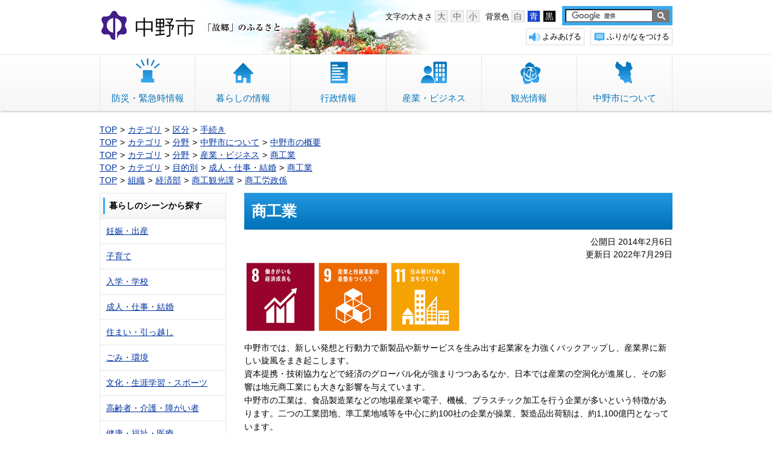

--- FILE ---
content_type: text/html
request_url: https://www.city.nakano.nagano.jp/docs/2014011500686/
body_size: 5822
content:
<!DOCTYPE html>
<html lang="ja" prefix="og: http://ogp.me/ns#">
<head>
  <meta charset="UTF-8" />
  <meta http-equiv="X-UA-Compatible" content="IE=edge" />
  <title>商工業 | 長野県中野市</title>
  <script src="/_common/js/jquery.min.js"></script>
<script src="/_common/js/jquery_ujs.js"></script>
<meta name="viewport" content="width=device-width, initial-scale=1.0" />
<meta name="google-translate-customization" content="6691a9e524e8ef1e-ba07586d57c68350-ga8976146e81ca9d3-19">
<link rel="stylesheet" href="/_themes/base/layouts/col-2.css" />
<link rel="stylesheet" href="/_themes/doc/style.css" />
<link rel="alternate stylesheet" href="/_themes/base/colors/white.css" title="white" />
<link rel="alternate stylesheet" href="/_themes/base/colors/blue.css" title="blue" />
<link rel="alternate stylesheet" href="/_themes/base/colors/black.css" title="black" />
<link rel="stylesheet" href="/_themes/base/print/printlayout.css" media="print" />
<script src="/_themes/js/heightLine.js"></script>
<script src="/_themes/js/common.js"></script>
<script src="/_themes/js/ios-orientationchange-fix.js"></script>
<script type="text/javascript" src="/_themes/js/transport.js"></script>

<!--[if lt IE 9]>
<script src="/_themes/js/selectivizr.js"></script>
<![endif]-->
<!--[if lt IE 7]>
<script src="/_themes/js/DD_belatedPNG_min.js"></script>
<script>DD_belatedPNG.fix('.png');</script>
<![endif]-->

<script src="/_common/js/nga.js"></script>
<!--********** web icon **********-->
<link href="https://maxcdn.bootstrapcdn.com/font-awesome/4.7.0/css/font-awesome.min.css" rel="stylesheet">
    <meta property="og:title" content="商工業" /><meta property="og:description" content="  中野市では、新しい発想と行動力で新製品や新サービスを生み出す起業家を力強くバックアップし、産業界に新しい旋風をまき起こします。 資本提携・技術協力などで経済のグローバル化が強まりつつあるなか、日本では産業の空洞化が進展し、そ..." />
<script src="/_common/packs/vendor-e8bd766436ece4358662.js"></script>
<script src="/_common/packs/common-b21b69c0581f376f910c.js"></script>
<script src="/_common/packs/public-ba50c88802c1224d169e.js"></script>

  <link rel="canonical" href="https://www.city.nakano.nagano.jp/docs/2014011500686/">

</head>
<body id="page-docs-2014011500686-index" class="dir-docs-2014011500686">
  <!-- Google Tag Manager (noscript) -->
<noscript><iframe src="https://www.googletagmanager.com/ns.html?id=GTM-PPS5GCQ"
height="0" width="0" style="display:none;visibility:hidden"></iframe></noscript>
<!-- End Google Tag Manager (noscript) -->

<div id="container">
<header id="pageHeader">
<div id="pageHeaderContainer">
<div id="pageHeaderBody">
<div id="commonHeader" class="piece">
<div class="pieceContainer">
<div class="pieceBody clearfix">

<p id="nocssread"><a href="#main">本文へ移動</a></p>

<script src="/_common/js/jquery.cookie.js"></script>
<script src="/_common/js/navigation.js"></script>
<script>
$(function(){
  Navigation.initialize({
    theme : { '#themeBlack' : 'black', '#themeBlue': 'blue', '#themeWhite' : 'white' },
    fontSize: { '#fontSmall' : 'small', '#fontMiddle': 'middle', '#fontLarge' : 'large' },
    notice : '#HeaderBody',
    ruby : '#navigationRuby',
    talk : '#navigationTalk',
    player : '#navigationTalkPlayer'
  });
  $('a.rubyOn').text('ふりがなをはずす');
  $('#navigationTalk').on('click',function(e){
    e.preventDefault();
    if($(this).hasClass("active")){
      $(this).text('よみあげる');
    } else {
      $(this).text('よみあげ中');
    }
    $(this).toggleClass('active');
  });
});
</script>

<h1><a href="/">中野市 「故郷」のふるさと</a></h1>

<div class="menu">
<div class="upperMenu">
<span id="smartBt"><img width="306" height="69" alt="検索" src="/_themes/piece/images/ic-kensaku.png" class="png" /></span>
<ul>
<li class="sarch"><script>
(function() {
var cx = '006950895678927058978:kvllptneph8';
var gcse = document.createElement('script'); gcse.type = 'text/javascript'; gcse.async = true;
gcse.src = (document.location.protocol == 'https:' ? 'https:' : 'http:') +
'//www.google.com/cse/cse.js?cx=' + cx;
var s = document.getElementsByTagName('script')[0]; s.parentNode.insertBefore(gcse, s);
})();
</script>

<form id="cse-search-box" action="//www.city.nakano.nagano.jp/search.html"><input type="hidden" name="cx" value="006950895678927058978:kvllptneph8" /><input type="hidden" name="ie" value="UTF-8" /><input type="text" name="q"  class="kensakumado" autocomplete="off" /><input type="image" name="sa" src="/_themes/piece/images/bt-search.png" alt="検索" class="kensaku" />
</form>
<script type="text/javascript" src="https://www.google.co.jp/coop/cse/brand?form=cse-search-box&amp;lang=ja"></script></li>
<li class="color">背景色
<span class="themeColor">
<a href="#themeWhite" id="themeWhite" title="背景色を白にする" class="white">白</a>
<a href="#themeBlue" id="themeBlue" title="背景色を青にする" class="blue">青</a>
<a href="#themeBlack" id="themeBlack" title="背景色を黒にする" class="black">黒</a>
</span>
</li>
<li class="font">文字の大きさ
<span class="fontSize">
<a href="#fontLarge" id="fontLarge" title="文字のサイズを大きくする">大</a>
<a href="#fontMiddle" id="fontMiddle" title="標準の文字サイズに戻す">中</a>
<a href="#fontSmall" id="fontSmall" title="文字のサイズを小さくする">小</a>
</span>
</li>
</ul>
</div>

<div class="lowerMenu clearfix">
<ul>
<li><div id="google_translate_element"></div><script type="text/javascript">
function googleTranslateElementInit() {
  new google.translate.TranslateElement({pageLanguage: 'ja', includedLanguages: 'en,ko,zh-CN,zh-TW,pt', layout: google.translate.TranslateElement.InlineLayout.SIMPLE}, 'google_translate_element');
}
</script><script type="text/javascript" src="//translate.google.com/translate_a/element.js?cb=googleTranslateElementInit"></script></li>
<li class="furigana"><a href="#navigationRuby" id="navigationRuby">ふりがなをつける</a></li>
<li class="yomiage"><a href="#navigationTalk" id="navigationTalk">よみあげる</a><span id="navigationTalkPlayer"></span></li>
</ul>
</div>
</div>

</div>
</div>
</div>
</div>

<!-- end #pageHeaderContainer --></div>
<!-- end #pageHeader --></header>

<nav id="pageNav">
<div id="pageNavContainer">
<div id="pageNavBody">

<div id="globalNavi" class="piece">
<div class="pieceContainer">
<div class="pieceBody">
<ul class="clearfix">
<li id="bosai"><a href="/categories/bunya/bosai/">防災・緊急時情報</a></li>
<li id="kurashi"><a href="/categories/bunya/kurashi/">暮らしの情報</a></li>
<li id="gyosei"><a href="/categories/bunya/gyosei/">行政情報</a></li>
<li id="sangyo"><a href="/categories/bunya/sangyo/">産業・ビジネス</a></li>
<li id="kanko"><a href="/categories/bunya/kanko/">観光情報</a></li>
<li id="nakano"><a href="/categories/bunya/nakano/">中野市について</a></li>
</ul>
</div>
</div>
</div>

</div>
<!-- end #pageNavContainer --></div>
<!-- end #pageNav --></nav>

<div id="main">
<div id="mainContainer">
<div id="mainBody">

<div id="breadCrumbs" class="piece"
     data-controller="cms--public--piece--bread-crumbs"
     data-serial-id="cms_pieces-3">
  <div class="pieceContainer">
    <div class="pieceBody">
      <ol><li><a href="/">TOP</a></li><li><a href="/categories/">カテゴリ</a></li><li><a href="/categories/kubun/">区分</a></li><li><a href="/categories/kubun/procedures/">手続き</a></li></ol><ol><li><a href="/">TOP</a></li><li><a href="/categories/">カテゴリ</a></li><li><a href="/categories/bunya/">分野</a></li><li><a href="/categories/bunya/nakano/">中野市について</a></li><li><a href="/categories/bunya/nakano/gaiyo/">中野市の概要</a></li></ol><ol><li><a href="/">TOP</a></li><li><a href="/categories/">カテゴリ</a></li><li><a href="/categories/bunya/">分野</a></li><li><a href="/categories/bunya/sangyo/">産業・ビジネス</a></li><li><a href="/categories/bunya/sangyo/shoukou/">商工業</a></li></ol><ol><li><a href="/">TOP</a></li><li><a href="/categories/">カテゴリ</a></li><li><a href="/categories/mokuteki/">目的別</a></li><li><a href="/categories/mokuteki/seijin/">成人・仕事・結婚</a></li><li><a href="/categories/mokuteki/seijin/shokou/">商工業</a></li></ol><ol><li><a href="/">TOP</a></li><li><a href="/soshiki/">組織</a></li><li><a href="/soshiki/keizai/">経済部</a></li><li><a href="/soshiki/keizai/eigyou/">商工観光課</a></li><li><a href="/soshiki/keizai/eigyou/shoukourousei/">商工労政係</a></li></ol>

    </div>
  </div>
</div>


<div id="wrapper">

<div id="content">
<div id="contentContainer">
<div id="contentBody">

<div id="pageTitle" class="piece"
     data-controller="cms--public--piece--page-titles"
     data-serial-id="cms_pieces-11">
  <div class="pieceContainer">
    <div class="pieceBody">
      <h1>商工業</h1>

    </div>
  </div>
</div>

<article class="contentGpArticleDoc" data-serial-id="gp_article_docs-34">
        <div class="date">
    <p class="publishedAt">公開日 2014年2月6日</p>
    <p class="updatedAt">更新日 2022年7月29日</p>
  </div>


      <div class="body">
      <div class="text-beginning"><p><img alt="" src="file_contents/8.png" title="8働きがいも経済成長も" /><img alt="" src="file_contents/9.png" title="9産業と技術革新の基盤をつくろう" /><img alt="" src="file_contents/11.png" title="11住み続けられるまちづくりを" /></p>

<p>中野市では、新しい発想と行動力で新製品や新サービスを生み出す起業家を力強くバックアップし、産業界に新しい旋風をまき起こします。<br />
<span style="line-height:1.6em">資本提携・技術協力などで経済のグローバル化が強まりつつあるなか、日本では産業の空洞化が進展し、その影響は地元商工業にも大きな影響を与えています。</span><br />
<span style="line-height:1.6em">中野市の工業は、食品製造業などの地場産業や電子、機械、プラスチック加工を行う企業が多いという特徴があります。二つの工業団地、準工業地域等を中心に約100社の企業が操業、製造品出荷額は、約1,100億円となっています。&nbsp;</span><br />
<span style="line-height:1.6em">市では、恵まれた自然環境や上信越自動車道などの交通条件など本市の優れた特性を充分活かし、工業の高度化、先端化、高付加価値化に対応した、新規参入や独立、創業への積極的な支援を行っています。</span><br />
<span style="line-height:1.6em">また、農業、商業、観光の連携による地域資源の発掘、産業誘発への支援を行い、競争力のある産業振興を図っています。&nbsp;</span><br />
&nbsp;</p>

<p>中野市の製造業 （従業員4人以上の事業所）</p>

<p><img alt="" src="file_contents/syokogyo.jpg" title="商工業" /></p>
</div>
    </div>





          <div class="inquiry">
  <h2>お問い合わせ</h2>
    <address>
      <div class="section">経済部　商工観光課　商工労政係</div><div class="tel"><span class="label">TEL</span>：0269-22-2111(258,272)</div><div class="email"><span class="label">E-Mail</span>：<a href="mailto:shoko@city.nakano.nagano.jp">shoko@city.nakano.nagano.jp</a></div>
    </address>
</div>


    
</article>


</div>
<!-- end #contentContainer --></div>
<!-- end #content --></div>

<div id="menu">
<div id="menuContainer">
<div id="menuBody">

<div class="piece" id="categoryList">
<div class="pieceContainer">
<div class="pieceHeader"><h2>暮らしのシーンから探す</h2></div>
<div class="pieceBody">
<ul>
<li><a href="/categories/mokuteki/ninshin/">妊娠・出産</a></li>
<li><a href="/categories/mokuteki/kosodate/">子育て</a></li>
<li><a href="/categories/mokuteki/school/">入学・学校</a></li>
<li><a href="/categories/mokuteki/seijin/">成人・仕事・結婚</a></li>
<li><a href="/categories/mokuteki/sumai/">住まい・引っ越し</a></li>
<li><a href="/categories/mokuteki/recycling/">ごみ・環境</a></li>
<li><a href="/categories/mokuteki/bunka/">文化・生涯学習・スポーツ</a></li>
<li><a href="/categories/mokuteki/koureisha/">高齢者・介護・障がい者</a></li>
<li><a href="/categories/mokuteki/kenko/">健康・福祉・医療</a></li>
<li><a href="/categories/mokuteki/okuyami/">お悔やみ</a></li>
<li><a href="/categories/mokuteki/koseki/">戸籍・住民票</a></li>
<li><a href="/categories/mokuteki/hoken/">税金・保険・年金</a></li>
</ul>
</div>
</div>
</div>

</div>
<!-- end #menuContainer --></div>
<!-- end #menu --></div>

<!-- end #wrapper --></div>



<!-- end #mainBody --></div>
<!-- end #mainContainer --></div>
<!-- end #main --></div>

<footer id="pageFooter">
<div id="pageFooterContainer">
<div id="pageFooterBody">

<div id="footerNavi" class="piece">
<div class="pieceContainer">
<div class="pieceBody clearfix">

<ul>
<!--<li><a href="/accesibility.html">アクセシビリティ</a></li>-->
<li><a href="http://www.city.nakano.nagano.jp/docs/2018121700011/">アクセシビリティ</a></li>
<li><a href="/link_about.html">著作権・リンク</a></li>
<li><a href="/kojin_about.html">個人情報取扱</a></li>
<li><a href="/page_about.html">中野市公式HPに関するお問い合わせ</a></li>
<li><a href="/sitemap.html">サイトマップ</a></li>
<li><a href="/docs/2016071300053/">広告掲載募集</a></li>
</ul>

</div>
</div>
</div>

<div id="commonFooter" class="piece clearfix">
<div class="pieceContainer">
<div class="pieceBody clearfix">

<address class="address">
<p><span>中野市役所　</span>〒383-8614　長野県中野市三好町一丁目3番19号　電話0269-22-2111（代表）<br />
<span>豊田庁舎（市民課豊田窓口係）</span>〒389-2192　長野県中野市大字豊津2508番地　電話0269-38-3111</p>
</address>

<p class="copyright"><small>Copyright &copy; Nakano City 2013. All Rights Reserved.</small></p>


</div>
</div>
</div>

</div>
<!-- end #pageFooterContainer --></div>
<!-- end #pageFooter --></footer>

</div>
<p id="pageTop"><a href="#">ページの先頭へ</a></p>
<style>
	/*----pageTop----*/
#pageTop a {
    background: #431E88;
    border-radius: 50%;
    box-sizing: border-box;
    color: #fff;
    font-weight: bold;
    height: 50px;
    padding-top: 10px;
    padding-left: 18px;
    position: fixed;
    right: 35px;
    bottom: 35px;
    text-decoration: none;
    width: 50px;
    line-height: 1000 ;
    z-index: 20 ;
    overflow: hidden;
}

#pageTop a::before {
    color: #fff;
    font-size: 1.5rem;
    border-right: 2px solid #ffffff;
    border-top: 2px solid #ffffff;
    content: "";
    display: block;
    height: 12px;
    margin-left: 2px;
    transform: rotate(-45deg);
    width: 12px;
    margin-top: 12px;
}

@media screen and (max-width:767px ){
  #pageTop a{
    right: 5px;
    bottom: 5px;
  }
}
</style>
<script>
$(function() {

	/*	PageTop
	--------------------------------------------------------------*/
	// 「ページトップへ」の要素を隠す
	$('#pageTop').hide();

	// スクロールした場合
	$(window).scroll(function(){
		// スクロール位置が100を超えた場合
		if ($(this).scrollTop() > 100) {
			// 「ページトップへ」をフェードイン
			$('#pageTop').fadeIn();
		}
		// スクロール位置が100以下の場合
		else {
			// 「ページトップへ」をフェードアウト
			$('#pageTop').fadeOut();
		}
	});

	// #で始まるアンカーをクリックした場合に処理
	$('a[href^="#"], area[href^="#"]').click(function() {
		// スクロールの速度
		var speed = 400; // ミリ秒
		// アンカーの値取得
		var href= $(this).attr("href");
		// 移動先を取得
		var target = $(href == "#" || href == "" ? 'html' : href);
		// 移動先を数値で取得
		var position = target.offset().top;
		// スムーススクロール
		$('body,html').animate({scrollTop:position}, speed, 'swing');
		return false;
	});
});
	
</script>

</body>
</html>


--- FILE ---
content_type: text/css
request_url: https://www.city.nakano.nagano.jp/_themes/base/layouts/col-2.css
body_size: 221
content:
@charset "UTF-8";
@import "style.css";

/* =========================================================
   Fix Layout 2 Columns
========================================================= */

/* wrapper
----------------------------------------------- */
#wrapper {
  float: left;
  width: 950px;
  clear: both;
  margin: 0px 0px 30px 0px;
}

/* content(center column)
----------------------------------------------- */
#content {
  float: right;
  width: 710px;
}


/* menu(left column)
----------------------------------------------- */
#menu {
  float: left;
  width: 210px;
  margin: 0px;
}


/* Responsive Layout
----------------------------------------------- */
/*@media screen and (max-width: 960px) {
  #wrapper {
    float: none;
    width: auto;
  }
  #content {
    width: 100%;
    margin-left: -210px;
  }
  #contentContainer {
    margin-left: 210px;
  }
} */
@media screen and (max-width: 768px) {
  #wrapper, #content, #menu {
    float: none;
    width: 100%;
    clear: both;
  }
}


--- FILE ---
content_type: text/css
request_url: https://www.city.nakano.nagano.jp/_themes/doc/style.css
body_size: 161
content:
@charset "UTF-8";
@import "../base/init.css";
@import "../base/style.css";
@import "../piece/style.css";
@import "../tool/style.css";

/* =========================================================
   Doc
========================================================= */



--- FILE ---
content_type: text/css
request_url: https://www.city.nakano.nagano.jp/_themes/base/layouts/style.css
body_size: 290
content:
@charset "UTF-8";

/* =========================================================
　　Fix Layout Columns
========================================================= */

/* container
----------------------------------------------- */
#container {
  width: 100%;
  margin: 0px auto;
}

/* header
----------------------------------------------- */
#pageHeader {
  clear: both;
  margin: 0 auto;
}
#pageHeaderContainer {
}


/* nav
----------------------------------------------- */
#pageNav {

}
#pageNavContainer {
}

/* main
----------------------------------------------- */
#main {
  clear: both;
  width: 950px;
  margin: 20px auto 10px auto;
}
/*#mainContainer {
  clear: both;
  width: 950px;
  margin: 20px auto 50px auto;
}*/
#main:after {
  content: "";
  clear: both;
  height: 0;
  display: block;
  visibility: hidden;
}

/* footer
----------------------------------------------- */
#pageFooter {
  clear: both;
}

/* pieces
----------------------------------------------- */
#main .pieceSeparator {
  margin: 10px 0px;
}


/* Responsive Layout
----------------------------------------------- */
@media screen and (max-width: 768px) {
  #container {
    width: auto;
  }
  #main {
    width: 100%;
  }
  #mainContainer {
    padding: 0 10px;
  }
  #pageHeaderContainer,
  #pageNavContainer,
  #pageFooterContainer {
    padding: 0;
  }
}


--- FILE ---
content_type: text/css
request_url: https://www.city.nakano.nagano.jp/_themes/base/style.css
body_size: 2442
content:
@charset "UTF-8";

/* =========================================================
   Base
========================================================= */

/* elements
----------------------------------------------- */
html {
  height: 100%;
}
body {
  width: 100%;
  height: 100%;
  border: 0;
  font-size: 87.5%;
  line-height: 1.5;
  overflow-wrap: break-word;
  -webkit-text-size-adjust: 100%;
}
body, td, th, select, option, input, textarea {
  font-family: -apple-system, BlinkMacSystemFont, "源ノ角ゴシック JP", "Noto Sans JP", "Hiragino Kaku Gothic ProN", "メイリオ", sans-serif;
  font-weight: normal;
}
input, textarea {
  font-size: 110%;
}
blockquote {
  margin-bottom: 1em;
  padding: 20px;
  border: 3px solid #e6e6e6;
}
h1, h2, h3, h4, h5 {
  font-size: 115%;
  font-weight: bold;
}
img {
  width: auto;
  max-width: 100%;
  height: auto;
  border-style: none;
  vertical-align: bottom;
}
img.external {
  margin-left: 0.25em;
  vertical-align: middle;
}
@media only screen and (max-width: 768px) {
  .body img {
    width: auto !important;
    height: auto !important;
  }
}
address, cite, dfn, em, var {
  font-style: normal;
  font-weight: normal;
}
strong {
  font-weight: bold;
}
pre {
  font-family: -apple-system, BlinkMacSystemFont, "源ノ角ゴシック code JP", Osaka-mono, monospace;
  white-space: pre-wrap;
  word-wrap: break-word;
  overflow: auto;
}
table {
  border-collapse: collapse;
  border-spacing: 0;
  empty-cells: show;
}
ul {
  list-style-type: none;
  list-style-position: outside;
}
li {
  list-style-position: outside;
}
rp, rt {
  font-size: 80%;
  text-decoration: none;
}
a {
  color: #0032a0;
  background-color: transparent;
  text-decoration: underline;
}
a:visited {
  color: #8232a0;
  background-color: transparent;
}
a:hover, a:focus {
  color: #be1e32;
  background-color: transparent;
}

/* =========================================================
   Common Classes.
========================================================= */
/* Icons.
----------------------------------------------- */
.iconFile, .iconDefault {
  padding-left: 22px;
  background-repeat: no-repeat;
  background-image: url("/_common/images/icons/default.png");
}
.iconBmp {
  background-image: url("/_common/images/icons/bmp.png");
}
.iconCsv,
.iconTxt {
  background-image: url("/_common/images/icons/default.png");
}
.iconDoc,
.iconDocx {
  background-image: url("/_common/images/icons/doc.png");
}
.iconGif {
  background-image: url("/_common/images/icons/gif.png");
}
.iconJpg,
.iconJpe,
.iconJpeg {
  background-image: url("/_common/images/icons/jpg.png");
}
.iconJtd {
  background-image: url("/_common/images/icons/jtd.png");
}
.iconLzh {
  background-image: url("/_common/images/icons/lzh.png");
}
.iconPdf {
  background-image: url("/_common/images/icons/pdf.png");
}
.iconPng {
  background-image: url("/_common/images/icons/png.png");
}
.iconPpt,
.iconPptx {
  background-image: url("/_common/images/icons/ppt.png");
}
.iconXls,
.iconXlsx {
  background-image: url("/_common/images/icons/xls.png");
}
.iconZip {
  background-image: url("/_common/images/icons/zip.png");
}

/* Common
----------------------------------------------- */
/* more
---------------------- */
.more {
  text-align: right;
}
.more span {
  padding-right: 10px;
}

/* pagination
---------------------- */
.pagination {
  margin-top: 20px;
  text-align: center;
}
.pagination a,
.pagination span,
.pagination em {
  display: inline-block;
  padding: 0 6px;
  vertical-align: middle;
}
.pagination .current {
  font-size: 150%;
  font-weight: bold;
}
.pagination .separator {
  display: none;
}
.calendarEvents .pagination a,
.calendarEvents .pagination span,
.calendarEvents .pagination em,
#calendar .pagination a,
#calendar .pagination span,
#calendar .pagination em {
  padding: 0;
}
.calendarEvents .pagination .separator,
#calendar .pagination .separator {
  display: inline-block;
}

/* back
---------------------- */
.back {
  margin: 20px 0 30px;
  text-align: center;
}
.back a {
  display: block;
  width: 70px;
  margin: 0 auto;
  padding: 3px 0;
  border: 1px solid #aaa;
}

/* pagetop
---------------------- */
.pageTop {
  margin: 5px 0 30px;
  text-align: right;
}
.pageTop a {
  padding: 0 0 0 15px;
  background: url("./images/ic-top.gif") no-repeat left center;
}

/* required
---------------------- */
.required {
  color: #ee0000;
}

/* address
----------------------------------------------- */
.inquiry {
  display: flex;
  align-items: center;
  margin: 0 0 20px;
  border: 1px solid #0374BB;
  background-color: #fbfbfb;
}
.inquiry h2 {
  flex: 1 1 0%;
  /*padding: 29px 0;*/
  color: #0374BB;
  font-size: 110%;
  font-weight: bold;
  text-align: center;
}
.inquiry address {
  flex: 4 1 0%;
  padding: 10px 0;
  border-left: 1px solid #0374BB;
  background-color: #fff;
}
.inquiry address div {
  padding-left: 30px;
}
.inquiry address div.tel,
.inquiry address div.fax {
  display: inline-block;
}
.top, .middle {
  margin-bottom: 0;
}
.department, .section, .tel, .fax {
  margin-right: 10px;
}

/* breadCrumbs
---------------------- */
#breadCrumbs {
  max-width: 1000px;
  margin: 1em auto;
}
#breadCrumbs ol,
#breadCrumbs li {
  list-style: none;
}
#breadCrumbs li {
  display: inline-block;
}
#breadCrumbs li:not(:first-child)::before {
  content: ">";
  margin: 0 5px;
}
@media only screen and (max-width: 1000px) {
  .col2 #breadCrumbs {
    padding: 0 20px;
  }
}

/* RSS Atom
---------------------- */
.feed {
  text-align: right;
}
ul.feed li {
  display: inline-block;
  width: 40px;
  padding: 0;
  background: #ffffff;
  text-align: center;
}
ul.feed li:farst-child {
  margin-right: 5px;
}
ul.feed li a {
  display: block;
  padding: 0;
  color: #C12B03;
  font-size: 80%;
  text-decoration: none;
  border: 1px solid #C12B03;
}

/* doc
---------------------- */
/* docs
----------------------------------------------- */
.contentGpArticleDoc .date {
  text-align: right;
}
.contentGpArticleDoc .date.updatedAt {
  margin-bottom: 10px;
}
.contentGpArticleDoc .body,
.contentGpArticleDoc .maps,
.contentGpArticleDoc .rels,
.contentGpArticleDoc .tags {
  margin-bottom: 50px;
}
.contentGpArticleDoc .maps h2,
.contentGpArticleDoc .rels h2,
.contentGpArticleDoc .tags h2 {
  margin-bottom: 10px;
  padding: 3px 0 3px 15px;
  border: 1px solid #e6e6e6;
  background-color: #f6f6f6;
  font-size: 100%;
  font-weight: normal;
}
.contentGpArticleDoc .maps h3 {
  font-size: 100%;
  font-weight: normal;
}
.contentGpArticleDoc .maps #map1 img {
/* Googleマップのズームイン・アウト、吹き出しのXボタンが表示されないためマップ内の画像のみに指定*/
  max-width: none !important;
}
.contentGpArticleDoc .rels ul,
.contentGpArticleDoc .tags ul {
  margin: 0 15px;
}
.contentGpArticleDoc .tags li {
  display: inline;
  padding-right: 10px;
}
.contentGpArticleDoc .adobeReader {
  clear: both;
  margin: 10px 0;
  padding: 10px;
  border: 1px solid #ffaaaa;
  background-color: #fff3f3;
}
.contentGpArticleDoc .adobeReader p {
  margin: 0 0 10px 0;
}

/* contentGpArticleDocs
----------------------------------------------- */
/* docs-ichiran
---------------------- */
.contentGpArticleDocs {
  margin-top: 10px;
  position:relative;
}
.contentGpArticleDocs .docs ul {
  margin-bottom: 15px;
}
.contentGpArticleDocs .docs li {
  margin-bottom: 3px;
  padding-left: 17px;
  background: url("./images/ic-list01.png") no-repeat left 0.2em;
}

/* midashi
----------------------------------------------- */
.body {
  clear: both;
}
.body h2, .body h3, .body h4, .body h5 {
  margin: 0 0 1em;
}
.body h2 {
  padding: 10px 10px 10px 13px;
  border: 1px solid #e6e6e6;
  background: #eaf7ff url("./images/bg-body-h2.png") repeat-x left top;
  font-size: 130%;
}
.body h3 {
  padding: 2px 0 3px 28px;
  border-bottom: 3px double #e6e6e6;
  background: url("./images/bg-body-h3.png") no-repeat left 0.2em;
}
.body p {
  margin-bottom: 1em;
}
.body ul {
  list-style-type: disc;
  margin: 0 0 20px 50px;
}
.body ol {
  margin: 0 0 20px 55px;
}
.body table {
  table-layout: fixed;
  margin: 10px 0 20px;
  border: 1px solid #bcbcbc;
}
.body th, .body td {
  padding: 10px 5px;
  border: 1px solid #bcbcbc;
  vertical-align: middle;
}
.body th {
  background-color: #fff9e7;
}
.body table caption {
  text-align: left;
  font-weight: bold;
}
.body table p {
  padding: 0;
  margin-bottom:0;
}
.body table ul,
.body table ol {
  margin: 0 0 0 20px;
}
.body .warning {
  color: #ee0000;
  font-weight: bold;
}
.body .border {
  margin: 20px 0;
  padding: 10px;
  border: 1px solid #ccc;
}
.body table.noBorder,
.body table.noBorder th,
.body table.noBorder td {
  border: 0;
}
.body .em {
  margin-bottom: 1em;
  padding: 20px;
  border: 3px solid #e6e6e6;
}
@media only screen and (max-width: 768px) {
  .body th, .body td {
    word-break: break-all;
  }
}

/* img-float
----------------------------------------------- */
.img-right,
.img-left {
  margin-bottom: 10px;
}
.img-left img {
  float: left;
  margin-right: 40px;
}
.img-right img {
  float: right;
  margin-left: 40px;
}
.img-left .text {
  float: left;
}
.img-right::after,
.img-left::after  {
  content: "";
  display: block;
  clear: both;
}

/* CKEditor templates
----------------------------------------------- */
.temp1, .temp2, .temp3, .temp4 {
  clear: both;
  margin-bottom: 30px;
}
.temp1 .thumb {
  float: left;
  margin-right: 30px;
}
.temp2 .thumb {
  float: right;
  margin-left: 30px;
}
.temp3 dl, .temp4 dl {
  float: left;
  margin: 20px 5px 0 0;
}
.temp3 dl dt, .temp4 dl dt {
  margin-bottom: 5px;
  text-align: center;
}
.temp3 dl dd, .temp4 dl dd {
  text-align: center;
}
table.temp5 {
  width: 100%;
}
.temp7 {
  margin: 10px 0;
  padding: 10px;
  border: 1px solid #ffaaaa;
  background-color: #fff3f3;
}
.temp7 p {
  margin: 0 0 10px;
}

/* clearfix
----------------------------------------------- */
.clearfix:after {
  content: "";
  display: block;
  clear: both;
}

--- FILE ---
content_type: text/css
request_url: https://www.city.nakano.nagano.jp/_themes/piece/style.css
body_size: 5321
content:
@charset "UTF-8";
/* =========================================================
   Pieces
========================================================= */

/* common
----------------------------------------------- */
#main .piece {
  margin-bottom: 10px;
}
#main .pieceHeader h2 {
  padding: 6px 2px 5px 10px;
  color: #fff;
  font-size: 100%;
}
#menu .pieceBody li:last-child, #links .pieceBody li:last-child {
  margin-bottom: 0;
}
.pieceHeader img {
  vertical-align: bottom;
}

/* common header
----------------------------------------------- */
#commonHeader {
  clear: both;
  width: 950px;
  height: 90px;
  margin: 0 auto;
  padding: 0;
  background: url("./images/bg-header.png") no-repeat left top;
}
#commonHeader h1 {
  float: left;
  margin: 15px 0 0;
}
#commonHeader h1 a {
  display: block;
  width: 309px;
  height: 58px;
  background: url("./images/header-logo.png") no-repeat left top;
  text-indent: 100%;
  white-space: nowrap;
  overflow: hidden;
}
#commonHeader .menu {
  float: right;
  width: 60%;
  margin: 0;
  padding-top: 10px;
  font-size: 90%;
  text-align: right;
}
#commonHeader .menu .upperMenu {
  float: right;
}
#commonHeader #smartBt {
  display: none;
}
#commonHeader .menu .lowerMenu {
  clear: both;
  padding-top: 5px;
}

/* block-skip
----------------------------------------------- */
#nocssread {
  float: left;
}
#nocssread a {
  display: block;
  width: 0;
  height: 0;
  overflow: hidden;
}
#nocssread a:focus,
#nocssread a.show {
  width: auto;
  height: auto;
  padding: 0 10px;
  background-color: #f2cfd8;
}

/* tools
----------------------------------------------- */
#commonHeader .menu ul li {
  float: right;
  margin-left: 10px;
  vertical-align: middle;
}
#commonHeader .menu li ul {
  display: inline-block;
  vertical-align: middle;
}
#commonHeader .menu li ul li {
  margin: 0 0 0 3px;
}
#commonHeader .menu li:last-child,
#commonHeader .menu li li {
  margin: 0;
}
#commonHeader .menu .upperMenu ul li.color,
#commonHeader .menu .upperMenu ul li.font {
  padding-top: 7px;
}
#commonHeader .menu .sarch {
  display: inline-block;
  padding: 5px;
  background-color: #3aa9ef;
}
#cse-search-box input.kensakumado {
  width: 146px;
  height: 22px;
}
#cse-search-box input.kensaku {
  padding: 4px 7px;
  background-color: #777;
}
#commonHeader .menu li.furigana,
#commonHeader .menu li.yomiage {
  padding: 4px;
  border: 1px solid #dbdbdb;
}
#commonHeader .menu li.furigana a,
#commonHeader .menu li.yomiage a {
  padding-left: 22px;
  background-position: left center;
  background-repeat: no-repeat;
}
#commonHeader .menu li.furigana a {
  background-image: url("./images/ic-furi.png");
}
#commonHeader .menu li.yomiage a {
  background-image: url("./images/ic-yomi.png");
}
#commonHeader .menu a {
  color: #000;
  text-decoration: none;
}
#commonHeader .menu a:focus,
#commonHeader .menu a:hover {
  color: #007832;
}
#commonHeader .menu .upperMenu li a {
  display: inline-block;
  padding: 3px 3px 2px 3px;
  border: 1px solid #dbdbdb;
  background-color: #f1f1f1;
  font-size: 110%;
  color: #666666;
  line-height: 1;
}
#commonHeader .menu li a:focus,
#commonHeader .menu li a:hover {
  color: #000;
}
#commonHeader .menu .fontSize a:focus,
#commonHeader .menu .fontSize a:hover {
  background-color: #fff;
}
#commonHeader .menu .themeColor #themeBlack {
  background-color: #000;
  color: #fff;
}
#commonHeader .menu .themeColor #themeBlue {
  background-color: #1745cc;
  color: #fff;
}
#commonHeader .menu img {
  vertical-align: middle;
}
.head-tools {
  width: 100%;
  margin: 0;
  padding: 4px 0 3px;
  background-position: left top;
  text-align: right;
}
#furiganaAttention {
  padding-left: 15px;
  padding-top: 5px;
  background-color: #ececec;
  font-size: 120%;
  text-align: center;
}
.rubyOn #furiganaAttention {
  display: block;
}
.head-tools a {
  margin-right: 8px;
}
.head-tools img {
  margin-right: 3px;
  vertical-align: middle;
}

div.searchbox {
    margin-bottom:20px;
}
div.searchbox span {
    display: block;
    float: left;
    margin-right: 1em;
    padding: 3px;
    /*font-size: 15px;*/
    font-size: 90%;
    font-weight: bold;
}
input.kensakumado2 {
    width: 60%;
}
input.kensaku2 {
    padding: 5px 6px;
    background-color: #666;
}

/* font-size
----------------------------------------------- */
img.font {
  margin-top: 3px;
}

/* yomiage
----------------------------------------------- */
/*#navigationTalkPlayer {
  position: absolute;
}
#navigationTalkPlayer object {
  position: relative;
  top: 35px;
  left: -280px;
}*/
#navigationTalkCreatingFileNotice {
  position: absolute;
  top: 35px;
  left: -10em;
  background-color: rgba(255,255,255,0.8);
  white-space: nowrap;
}

/* navigationNotice
----------------------------------------------- */
#navigationNotice {
  padding: 6px 10px;
  background-color: #ddd;
  font-weight: bold;
}

@media only screen and (max-width: 768px) {
  #commonHeader {
    width: 100%;
    height: auto;
    background: none;
  }
  #commonHeader h1 {
    float: none;
  }
  #commonHeader h1 a {
    width: 378px;
    height: 105px;
    background: url("./images/header-logo-smart.png") no-repeat left top;
    text-indent: 100%;
    white-space: nowrap;
    overflow: hidden;
  }
  #commonHeader .menu {
    float: none;
    width: 100%;
    margin: 0;
    font-size: 90%;
    text-align: left;
  }
  #commonHeader .menu .upperMenu {
    float: none;
  }
  #commonHeader #smartBt {
    display: inline-block;
    position: absolute;
    top: 20px;
    right: 10px;
    width: 95px;
    height: 95px;
    border-radius: 5px;
    background-color: #ccc;
    text-align: center;
    cursor: pointer;
  }
  #commonHeader #smartBt img {
    padding-top: 40px;
  }
  #commonHeader li {
    display: none;
  }
  #commonHeader .menu .sarch {
    display: none;
    width: auto;
    /*width: 200px;
    padding: 0 10px 10px 0;*/
  }
}

/* global navi
----------------------------------------------- */
#globalNavi {
  clear: both;
  border-top: 1px solid #e6e6e6;
  border-bottom: 1px solid #e6e6e6;
  background: linear-gradient(to bottom, #fff 0%, #f6f6f6 100%);
}
#globalNavi .pieceContainer {
  box-shadow: 0 5px 2px -2px rgba(0,0,0,0.1);
}
#globalNavi .pieceBody {
  width: 950px;
  margin: 0 auto;
}
#globalNavi .pieceBody ul {
  display: flex;
  border-left: 1px solid #e6e6e6;
}
#globalNavi .pieceBody li {
  flex: 1 1 0%;
}
#globalNavi .pieceBody li a {
  display: block;
  height: 100%;
  padding: 60px 10px 10px;
  border-right: 1px solid #e6e6e6;
  background-repeat: no-repeat;
  background-position: top center;
  color: #0374BB;
  font-size: 110%;
  text-align: center;
  text-decoration: none;
}
#globalNavi .pieceBody li#bosai a {
  background-image: url("./images/ic-gnavi01.png");
}
#globalNavi .pieceBody li#kurashi a {
  background-image: url("./images/ic-gnavi02.png");
}
#globalNavi .pieceBody li#gyosei a {
  background-image: url("./images/ic-gnavi03.png");
}
#globalNavi .pieceBody li#sangyo a {
  background-image: url("./images/ic-gnavi04.png");
}
#globalNavi .pieceBody li#kanko a {
  background-image: url("./images/ic-gnavi05.png");
}
#globalNavi .pieceBody li#nakano a {
  background-image: url("./images/ic-gnavi06.png");
}
#globalNavi .pieceBody li a span {
  display: block;
  margin-top: 10px;
  color: #000;
  font-size: 80%;
  text-align: left;
}
#globalNavi .pieceBody li a:hover {
	opacity: 0.8 ;
	color: #be1e32;
	color: #ffffff ;
	background-color: #18c;
	background-color: #431E88;
}

@media only screen and (max-width: 768px) {
  #globalNavi {
    border-bottom: 0;
  }
  #globalNavi .pieceContainer {
    box-shadow: none;
  }
  #globalNavi .pieceBody {
    width: 100%;
  }
  #globalNavi .pieceBody ul {
    flex-wrap: wrap;
  }
  #globalNavi .pieceBody li {
    flex: none;
    width: 33.33%;
    border-bottom: 1px solid #e6e6e6;
  }
  #globalNavi .pieceBody li a span {
    display: none;
  }
}

/* footer-navi
----------------------------------------------- */
#footerNavi {
  margin-top: 20px;
  padding-top: 50px;
  background: url("./images/bg-footer.png") no-repeat center top;
}
#footerNavi .pieceContainer {
  border-top: 1px solid #3aa9ef;
  border-bottom: 1px solid #3aa9ef;
  background-color: #f7f7f7;
}
#footerNavi .pieceBody {
  width: 950px;
  margin: 0 auto;
  padding: 7px 0;
}
#footerNavi .pieceBody ul {
  line-height: 1;
}
#footerNavi .pieceBody li {
  display: inline-block;
  float: left;
  margin-left: -1px;
  margin-top: 0.25em;
  padding: 0 0.7em;
  border-right: 1px solid #434343;
}
#footerNavi .pieceBody li:last-child {
  border: 0;
}
@media only screen and (max-width: 768px) {
  #footerNavi {
    margin-top: 20px;
    padding-top: 0;
    background: none;
  }
  #footerNavi .pieceBody {
    width: 100%;
  }
  #footerNavi .pieceBody li {
    display: block;
    float: none;
    margin-bottom: 10px;
    border-right: 0;
  }
  #footerNavi .pieceBody li:last-child {
    margin-bottom: 0;
  }
}

/* common-footer
----------------------------------------------- */
#commonFooter {
  background-color: #f7f7f7;
}
#commonFooter .pieceContainer {
  width: 950px;
  margin: 0 auto;
  background: url("./images/footer-logo.png") no-repeat 0 25px;
  font-size: 90%;
}
#commonFooter .pieceBody {
  padding: 30px 0 30px 275px;
}

@media only screen and (max-width: 768px) {
  #commonFooter .pieceContainer {
    width: 100%;
    background: none;
  }
  #commonFooter .pieceBody {
    padding: 20px 0 20px 10px;
  }
  #commonFooter .pieceBody p span {
    display: block;
  }
}

/* breadCrumbs
----------------------------------------------- */
#breadCrumbs {
  clear: both;
  margin-bottom: 15px;
}

@media only screen and (max-width: 768px) {
  #breadCrumbs {
    margin: 10px 0;
  }
}

/* page-title
----------------------------------------------- */
#pageTitle,
#contentsTitle {
  width: 100%;
}
#pageTitle .pieceContainer,
#contentsTitle .pieceContainer {
  margin: 0;
  padding: 0;
}
#pageTitle .pieceBody,
#contentsTitle .pieceBody {
  background: linear-gradient(to bottom, #2498e1 0%, #0071b8 100%);
}
#pageTitle .pieceBody h1,
#contentsTitle .pieceBody p {
  padding: 12px;
  color: #fff;
  font-size: 180%;
  font-weight: bold;
}

@media only screen and (max-width: 768px) {
  #pageNav #pageTitle .pieceContainer,
  #pageNav #contentTitle .pieceContainer {
    margin: 0 10px;
  }
  #pageTitle .pieceBody h1,
  #contentTitle .pieceBody h2 {
    font-size: 150%;
  }
}

/* recent-docs-tab
----------------------------------------------- */
#recentDocsTab .pieceBody .tabs::after {
  content: "";
  display: block;
  clear: both;
}
#recentDocsTab .pieceBody .tabs ul {
  display: table;
  width: 100%;
}
#recentDocsTab .pieceBody .tabs li {
  display: table-cell;
  background-color: #f8f8f8;
  vertical-align: middle;
}
#recentDocsTab .pieceBody .tabs a {
  display: block;
  padding: 8px 0;
  border-right: 1px solid #fff;
  border-bottom: 1px solid #3aa9ef;
  color: #000;
  font-size: 110%;
  text-align: center;
  text-decoration: none;
}
#recentDocsTab .pieceBody .tabs li.current a {
  border: 1px solid #3aa9ef;
  border-bottom: 1px solid #fff;
  background-color: #fff;
  color: #1993e0;
}
#recentDocsTab .pieceBody .wrapper {
  margin-top: -1px;
  padding: 15px;
  border: 1px solid #3aa9ef;
  border-top: 0;
}
#recentDocsTab .pieceBody .wrapper .content li {
  margin-bottom: 3px;
}
#recentDocsTab .pieceBody .wrapper .content li .title_link {
  display: block;
}
#recentDocsTab .pieceBody .wrapper .links {
  position: relative;
  width: 100%;
}
#recentDocsTab .pieceBody .wrapper .links .feed {
  position: absolute;
  top: 0;
  left: 0;
}
#recentDocsTab .pieceBody .wrapper .more a {
  padding: 0 15px;
  border-radius: 3px;
  background-color:#0172BA;
  color: #fff;
  font-size: 90%;
  text-decoration: none;
}

@media only screen and (max-width: 768px) {
  #recentDocsTab .pieceBody .wrapper .links .feed {
    display: none;
  }
  #recentDocsTab .pieceBody .wrapper .more a {
    display: block;
    padding: 5px;
    text-align: center;
  }
}

/* recentDocs
----------------------------------------------- */
#recentDocs.piece,
.contentOrganization {
  margin-bottom: 40px;
}
#recentDocs .pieceHeader,
.contentOrganization .articleHeader {
  clear: both;
  margin-bottom: 15px;
  border: 1px solid #3aa9ef;
  background: linear-gradient(to bottom, #fff 0%, #f6f6f6 100%);
}
#recentDocs .pieceHeader h2,
.contentOrganization .articleHeader h2 {
  padding: 12px 10px;
  color: #1993e0;
  font-size: 100%;
}
#recentDocs .pieceBody li,
.contentOrganization > ul > li {
  margin-bottom: 3px;
}
#recentDocs .pieceBody li .publish_date,
.contentOrganization li .publish_date {
  padding-right: 10px;
}
li .subtitle {
  margin-left: 10px;
}

/* lifeevent
----------------------------------------------- */
#lifeEvent .pieceHeader {
  border-bottom: 3px solid #3aa9ef;
}
#lifeEvent .pieceHeader h2 {
	display: flex ;
	justify-content: space-between ;
	align-items: center ;
	padding-left: 0;
	color: #000;
}
#lifeEvent .pieceBody {
  padding-top: 10px;
}
#lifeEvent .pieceBody ul {
  display: flex;
  flex-wrap: wrap;
}
#lifeEvent .pieceBody li {
  width: 24.25%;
  margin: 0 1% 1% 0;
  background: linear-gradient(to bottom, #fff 0%, #f6f6f6 100%);
}
#lifeEvent .pieceBody li:nth-child(4n),
#lifeEvent .pieceBody li.m-none {
  margin-right: 0;
}
#lifeEvent .pieceBody li a {
  display: block;
  height: 100%;
  padding: 18px 5px 13px 40px;
  border: 1px solid #3aa9ef;
  background-repeat: no-repeat;
  background-position: 5px center;
  /*color: #1993e0;*/
  color: #07456b;
  text-decoration: none;
}
#lifeEvent .pieceBody li.ninshin a {
  background-image: url("./images/ic-scene01.png");
}
#lifeEvent .pieceBody li.kosodate a {
  background-image: url("./images/ic-scene02.png");
}
#lifeEvent .pieceBody li.school a {
  background-image: url("./images/ic-scene03.png");
}
#lifeEvent .pieceBody li.seijin a {
  background-image: url("./images/ic-scene04.png");
}
#lifeEvent .pieceBody li.sumai a {
  background-image: url("./images/ic-scene05.png");
}
#lifeEvent .pieceBody li.recycling a {
  background-image: url("./images/ic-scene06.png");
}
#lifeEvent .pieceBody li.bunka a {
  padding: 10px 5px 0 40px;
  background-image: url("./images/ic-scene07.png");
}
#lifeEvent .pieceBody li.koureisha a {
  padding: 10px 5px 0 40px;
  background-image: url("./images/ic-scene08.png");
}
#lifeEvent .pieceBody li.kenko a {
  background-image: url("./images/ic-scene09.png");
}
#lifeEvent .pieceBody li.shibo a {
  background-image: url("./images/ic-scene10.png");
}
#lifeEvent .pieceBody li.koseki a {
  background-image: url("./images/ic-scene11.png");
}
#lifeEvent .pieceBody li.hoken a {
  background-image: url("./images/ic-scene12.png");
}

@media only screen and (max-width: 768px) {
  #lifeEvent .pieceHeader {
    border: 1px solid #e6e6e6;
    background: linear-gradient(to bottom, #fff 0%, #f6f6f6 100%);
  }
  #lifeEvent .pieceHeader h2 {
			flex-wrap:wrap ;
    margin-right: 10px;
    padding: 10px 30px 10px 15px;
    color: #000;
    background: url("../base/images/ic-list03.png") no-repeat right center;
  }
		#lifeEvent .pieceHeader h2 img{
			display: block ;
			margin-top: 5px ;}
	
  #lifeEvent .pieceBody {
    /*display: none;*/
  }
  #lifeEvent .pieceBody li {
    width: 32.66%;
  }
  #lifeEvent .pieceBody li:nth-child(4n),
  #lifeEvent .pieceBody li.m-none {
    margin: 0 1% 1% 0;
  }
  #lifeEvent .pieceBody li:nth-child(3n) {
    margin-right: 0;
  }
  #lifeEvent .pieceBody li a {
    padding: 15px 5px 16px 40px;
  }
}

/* article-category
----------------------------------------------- */
.contentOrganization section,
#articleCategory .pieceBody section {
  margin-bottom: 30px;
}
.contentOrganization section h2,
#articleCategory section h3 {
  clear: both;
  margin-bottom: 15px;
  border: 1px solid #3aa9ef;
  background: linear-gradient(to bottom, #fff 0%, #f6f6f6 100%);
  font-size: 100%;
}

.contentOrganization section h2 a,
#articleCategory .pieceBody h3 a {
  display: block;
  padding: 12px 10px;
  color: #1993e0;
  text-decoration: none;
}
.contentOrganization section > ul,
#articleCategory .pieceBody section ul {
  display: flex;
  flex-wrap: wrap;
}
.contentOrganization section > ul > li,
#articleCategory .pieceBody section ul li {
  width: 33.33%;
  margin-bottom: 10px;
  padding-right: 1%;
  padding-left: 15px;
  background: url("../base/images/ic-list01.png") no-repeat 0 0.1em;
}
.contentOrganization section li li {
  padding-left: 15px;
  background: url("../base/images/ic-list01.png") no-repeat 0 0.1em;
}
#articleCategory .pieceBody .docs section ul li {
  float: none;
  width: 100%;
}
.contentOrganization section > ul::after,
#articleCategory .pieceBody section::after {
  content: "";
  display: block;
  clear: both;
}

@media only screen and (max-width: 768px) {
  .contentOrganization section > ul > li,
  #articleCategory .pieceBody .level1 section li {
    float: none;
    width: 100%;
  }
  #articleCategory .pieceBody .level2 section,
  #articleCategory .pieceBody .level3 section {
    float: none;
    margin: 0 0 5px;
    width: 100%;
  }
}

/* map
----------------------------------------------- */
#map .pieceBody {
  border: 1px solid #e6e6e6;
}
#map .pieceBody p {
  padding: 10px;
}

@media only screen and (max-width: 768px) {
  #map .pieceContainer {
    text-align: center;
  }
  #map .pieceBody {
    display: inline-block;
    text-align: left;
  }
}

/* kinkyu-list
----------------------------------------------- */
#kinkyuList .pieceHeader {
  background: linear-gradient(to bottom, #fc7208 0%, #d66108 100%);
}
#kinkyuList .pieceBody {
  padding: 10px 5px;
  border: 1px solid #f0771a;
}
#kinkyuList .pieceBody ul li {
  margin-bottom: 3px;
  padding-left: 17px;
  background: url("../base/images/ic-list02.png") no-repeat left 0.2em;
}

@media only screen and (max-width: 768px) {
  #kinkyuList .pieceBody ul {
    display: flex;
    flex-wrap: wrap;
    justify-content: space-between;
  }
  #kinkyuList .pieceBody ul li {
    width: 50%;
  }
}

/* important-info
----------------------------------------------- */
#importantinfo .pieceHeader {
  background: linear-gradient(to bottom, #9c060d 0%, #fe5159 100%);
}
#importantinfo .pieceBody {
  padding: 10px 5px;
  border: 1px solid #9c060d;
}
#importantinfo .pieceBody ul li {
  margin-bottom: 3px;
  padding-left: 17px;
  background: url("../base/images/ic-list02.png") no-repeat left 0.2em;
}

@media only screen and (max-width: 768px) {
  #importantinfo .pieceBody ul {
    display: flex;
    flex-wrap: wrap;
    justify-content: space-between;
  }
  #importantinfo .pieceBody ul li {
    width: 50%;
  }
}

/* top-topics
----------------------------------------------- */
#toptopics .pieceHeader {
  background: linear-gradient(to bottom,  #3aa9ef 0%, #0071b9 100%);
}
#toptopics .pieceBody {
  padding: 10px 5px;
  border: 1px solid #1993e0;
}
#toptopics .pieceBody ul li {
  margin-bottom: 3px;
  padding-left: 17px;
  background: url("../base/images/ic-list01.png") no-repeat left 0.2em;
}

@media only screen and (max-width: 768px) {
  #toptopics .pieceBody ul {
    display: flex;
    flex-wrap: wrap;
    justify-content: space-between;
  }
  #toptopics .pieceBody ul li {
    width: 50%;
  }
}

/* usefulInformation, bnAdvertisement
   lifeevent-list, category-list, tagList
----------------------------------------------- */
#usefulInformation .pieceHeader,
#bnAdvertisement .pieceHeader,
#lifeeventList .pieceHeader,
#categoryList .pieceHeader,
#soshikiList .pieceHeader,
#tagList .pieceHeader {
  border: 1px solid #e6e6e6;
  background: linear-gradient(to bottom, #fff 0%, #f6f6f6 100%);
}
#usefulInformation .pieceHeader h2,
#bnAdvertisement .pieceHeader h2,
#lifeeventList .pieceHeader h2,
#categoryList .pieceHeader h2,
#soshikiList .pieceHeader h2,
#tagList .pieceHeader h2 {
  padding: 10px 15px;
  background: url("./images/ic-pieceheader02.png") no-repeat 5px center;
  color: #000;
}
#usefulInformation .pieceBody,
#bnAdvertisement .pieceBody {
  padding-top: 10px;
}
#bnAdvertisement .pieceBody .lower_text {
  text-align: right;
}
#bnAdvertisement .pieceBody .lower_text a {
  padding-left: 17px;
  background: url("../base/images/ic-list01.png") no-repeat left center;
}

/* usefulInformation
-------------------------- */
#usefulInformation .pieceBody ul li {
  margin-bottom: 3px;
  padding-left: 17px;
  background: url("../base/images/ic-list01.png") no-repeat left 0.2em;
}

@media only screen and (max-width: 768px) {
  #usefulInformation .pieceHeader {
    margin-bottom: 0;
    border: 1px solid #e6e6e6;
    background: linear-gradient(to bottom, #fff 0%, #f6f6f6 100%);
  }
  #usefulInformation .pieceHeader h2 {
    margin-right: 10px;
    background: url("../base/images/ic-list03.png") no-repeat right center;
  }
  #usefulInformation .pieceBody {
    display: none;
  }
}

/* bnAdvertisement
-------------------------- */
#bnAdvertisement {
  width: 950px;
  margin: 0 auto;
}
#bnAdvertisement .pieceBody ul {
  text-align: center;
}
#bnAdvertisement .pieceBody ul li {
  display: inline-block;
  margin: 6px;
  background: none;
}
#bnAdvertisement .pieceBody .lower_text {
  margin-top: 10px;
}

@media only screen and (max-width: 768px) {
  #bnAdvertisement {
width:100%;
    padding:10px;
margin:0 auto ;
  }
}

/* lifeevent-list category-list
-------------------------- */
#lifeeventList .pieceBody ul,
#categoryList .pieceBody ul,
#soshikiList .pieceBody ul {
  padding: 0;
  border: 1px solid #e6e6e6;
  border-top: 0;
}
#lifeeventList .pieceBody ul li,
#categoryList .pieceBody ul li,
#soshikiList .pieceBody ul li {
  padding: 10px;
  border-bottom: 1px solid #e6e6e6;
  background-position: 10px 10px;
}
#lifeeventList .pieceBody ul li:last-child,
#categoryList .pieceBody ul li:last-child,
#soshikiList .pieceBody ul li:last-child {
  border-bottom: 0;
}
#categoryList .pieceBody ul li > ul,
#soshikiList .pieceBody ul li > ul {
  margin-top: 3px;
  border: 0;
}
#categoryList .pieceBody ul li li,
#soshikiList .pieceBody ul li li {
  padding: 2px 0 2px 12px !important;
  border-bottom: 0;
  background-position: 0 10px;
}

/* tagList
-------------------------- */
#tagList .pieceHeader {
  margin-bottom: 0;
}
#tagList .pieceBody ul {
  padding: 10px;
  border: 1px solid #e6e6e6;
  border-top: 0;
}
#tagList .pieceBody ul li {
  display: inline;
}
#tagList .pieceBody li::after {
  content: "/";
  display: inline;
  padding: 0 5px;
}
.dir-tags #contentBody ul {
  display: flex;
  flex-wrap: wrap;
}
.dir-tags #contentBody li {
  width: 33.33%;
  margin-bottom: 10px;
  padding-right: 1%;
  padding-left: 15px;
  background: url("../base/images/ic-list01.png") no-repeat 0 0.2em;
}

/* ranking-list, koho, calendar
----------------------------------------------- */
#rankingList,
#koho,
#calendar {
  border: 1px solid #e6e6e6;
}
#rankingList .pieceHeader,
#koho .pieceHeader,
#calendar .pieceHeader {
  border-bottom: 0;
  background: linear-gradient(to bottom, #1f8ed4 0%, #0071b9 100%);
}
#rankingList .pieceHeader h2,
#koho .pieceHeader h2,
#calendar .pieceHeader h2 {
  padding: 6px 5px 5px 15px;
  background: url("./images/ic-pieceheader01.png") no-repeat 5px center;
  color: #fff;
}
#rankingList .pieceBody,
#koho .pieceBody,
#calendar .pieceBody {
  padding: 10px;
}

/* ranking-list
----------------------- */
#rankingList .pieceBody ul {
  padding: 0;
  border: 0;
  background: none;
}
#rankingList .pieceBody ul li {
  margin-bottom: 5px;
  padding-left: 0;
  background: none;
}
#rankingList .pieceBody li span {
  display: inline-block;
  margin-right: 10px;
  padding: 5px 10px;
}
#rankingList .pieceBody li.ranking1 span {
  background-color: #e5c64c;
}
#rankingList .pieceBody li.ranking2 span {
  background-color: #dcd5d5;
}
#rankingList .pieceBody li.ranking3 span {
  background-color: #837212;
}

/* koho
--------------------------------- */
#koho .pieceBody img {
  float: left;
  width: 70px;
}
#koho .pieceBody ul li .title_link a,
#koho .pieceBody .more a {
  margin-bottom: 3px;
  padding-left: 20px;
  background: url("../base/images/ic-list01.png") no-repeat 5px 0.2em;
}
#koho .pieceBody .more {
  text-align: left;
}
#koho .pieceBody .more::after {
  content: "";
  display: block;
  clear: both;
}

@media only screen and (max-width: 768px) {
  #koho .pieceHeader {
    margin-bottom: 0;
    background: linear-gradient(to bottom, #fff 0%, #f6f6f6 100%);
  }
  #koho .pieceHeader h2 {
    margin-right: 10px;
    padding: 10px 15px;
    background: url("../base/images/ic-list03.png") no-repeat right center;
    color: #000;
  }
  #koho .pieceBody {
   /* display: none;*/
  }
}

/* calendar
----------------------- */
#calendar .pieceBody h3 {
  font-weight: normal;
  text-align: center;
}
#calendar .pieceBody table {
  width: 100%;
  border-spacing: 2px;
  font-size: 90%;
}
#calendar .pieceBody th, #calendar .pieceBody td {
  padding: 2px 0;
  border: 1px solid #e7e7e7;
  text-align: center;
}
#calendar .pieceBody th {
  background-color: #626262;
  color: #fff;
}
#calendar .pieceBody table a {
  margin: 0;
  padding: 0;
  background: none;
}
#calendar .pieceBody td.sat {
  background-color: #f0fbff;
  /*color: #3366ff;*/
  color: #07456b;
}
#calendar .pieceBody td.sat a{
  color: #07456b;
}
#calendar .pieceBody td.sun {
  background-color: #ffebea;
  /*color: #ee0000;*/
  color: #980606;
}
#calendar .pieceBody td.sun a{
  color: #07456b;
}
#calendar .pieceBody table .prevMonth,
#calendar .pieceBody table .nextMonth {
/*  color: #ccc;*/
  color: #fff;
}
#calendar .pieceBody .pagination {
  margin-top: 5px;
}

@media only screen and (max-width: 768px) {
  #calendar .pieceBody {
    /*display: none;*/
  }
  #calendar .pieceHeader {
    margin-bottom: 0;
    background: linear-gradient(to bottom, #fff 0%, #f6f6f6 100%);
}
  #calendar .pieceHeader h2 {
    margin-right: 10px;
    padding: 10px 15px;
    background: url("../base/images/ic-list03.png") no-repeat right center;
    color: #000;
  }
}

/* bnSns, bnRelationLink, bnNogyo
----------------------------------------------- */
#bnSns .pieceBody li,
#bnRelationLink .pieceBody li,
#bnNogyo .pieceBody li ,
#pickupProject .pieceBody li {
  margin-bottom: 8px;
}

@media only screen and (max-width: 768px) {
  #bnRelationLink {
    display: none;
  }
}

/* bnMayorGikai
----------------------------------------------- */
#bnMayorGikai .pieceBody li {
  margin-bottom: 10px;
}

@media only screen and (max-width: 768px) {
  #bnMayorGikai .pieceBody li {
    float: left;
    margin-right: 10px;
  }
  #bnMayorGikai .pieceBody li:last-child {
    margin-right: 0;
  }
}

/* emergency-mode
----------------------------------------------- */
#emergencyMode .pieceBody {
  padding: 20px 10px;
  border: 2px solid #000;
  background-color: #d10015;
  color: #fff;
  font-size: 130%;
  font-weight: bold;
  text-align: center;
}

/* emergency-link
----------------------------------------------- */
#menu [id^="emergency"] .pieceHeader {
  border-radius: 0 !important;
  background: #d10015 !important;
}
#menu [id^="emergency"] .pieceHeader h2 {
  background: none !important;
}

#menu [id^="emergency"] .pieceBody ul {
  padding: 10px;
  border: 2px solid #d10015;
  background: none !important;
}
#menu [id^="emergency"] .pieceBody ul li {
  margin-bottom: 3px;
  padding-left: 17px;
  background: url("../base/images/ic-list02.png") no-repeat 0 0 !important;
}

/* emergency-recent-docs-tab
----------------------------------------------- */
#emergencyRecentDocsTab .pieceBody {
  border: 2px solid #000;
}
#emergencyRecentDocsTab .pieceBody .tabs {
  padding: 8px 15px;
  background-color: #fee600;
}
#emergencyRecentDocsTab .pieceBody .tabs a {
  color: #000;
  font-size: 120%;
  font-weight: bold;
  text-decoration: none;
}
#emergencyRecentDocsTab .pieceBody .wrapper {
  padding: 15px;
}
#emergencyRecentDocsTab .pieceBody .wrapper .content ul {
  list-style-type: square;
  padding-left: 12px;
}
#emergencyRecentDocsTab .pieceBody .wrapper .content li {
  margin-bottom: 3px;
}
#emergencyRecentDocsTab .pieceBody .wrapper .links {
  position: relative;
  width: 100%;
}
#emergencyRecentDocsTab .pieceBody .wrapper .links .feed {
  position: absolute;
  top: 0;
  left: 0;
}

/* emergency-sns
----------------------------------------------- */
#emergencySns .pieceBody li {
  width: 49%;
  float: left;
  text-align: center;
}
#emergencySns .pieceBody li a {
  display: block;
  padding: 20px 0;
  color: #fff;
  font-size: 120%;
  font-weight: bold;
  text-decoration: none;
}
#emergencySns .pieceBody li a span {
  padding: 5px 15px;
  background-color: #fff;
  color: #000;
}
#emergencySns .pieceBody li.twitter {
  margin-right: 2%;
  background-color: #04adee;
}
#emergencySns .pieceBody li.facebook {
  background-color: #3d5b99;
}

/* recent-photo
----------------------------------------------- */
#recentPhoto.piece {
  margin-bottom: 20px;
  padding-bottom: 9px;
  background: url("./images/bg-shadow-shashinkan.png") no-repeat center bottom;
}
#recentPhoto .pieceContainer {
  padding: 0 15px 15px 15px;
  border: 1px solid #e7e7e7;
}
#recentPhoto .pieceHeader {
  position: relative;
}
#recentPhoto .pieceHeader h2 {
  padding: 0;
  font-size: 0;
}
#recentPhoto h2::after {
    background: url(/_themes/piece/images/tl-shashinkan.png) no-repeat;
    content: "";
    width: 214px;
    height: 44px;
    display: block;
    position: absolute;
}
#recentPhoto .pieceBody {
  margin-top: 9px;
}
#recentPhoto .pieceBody ul::after {
  content: "";
  display: block;
  clear: both;
}
#recentPhoto .pieceBody ul li {
  float: left;
  margin: 0 10px 10px 0;
}
#recentPhoto .pieceBody ul li:first-child {
  display: block;
  float: none;
  width: auto;
  margin: 0 0 15px 0;
}
#recentPhoto .pieceBody ul li:last-child {
  margin: 0 0 10px 0;
}
#recentPhoto .pieceBody ul li img {
  width: 102px;
  border: 1px solid #515151;
}
#recentPhoto .pieceBody ul li:first-child img {
  width: auto;
  border: 0;
}
#recentPhoto .pieceBody ul li .details {
  display: none;
}
#recentPhoto .pieceBody ul li:first-child .details {
  display: block !important;
  height: 100px;
  margin-top: -100px;
  background-color: #fff;
  opacity: 0.7;
}
#recentPhoto .pieceBody .details .title,
#recentPhoto .pieceBody .details .summary {
  display: block;
}
#recentPhoto .pieceBody .details .title {
  padding: 15px 15px 5px;
}
#recentPhoto .pieceBody .details .summary {
  padding: 0 15px 15px;
}

/* photo-list
----------------------------------------------- */
#photoList {
  margin-bottom: 20px;
  border: 1px solid #e7e7e7;
  padding: 0 15px 15px;
}
#photoList .pieceBody li {
  margin-bottom: 10px;
}
#photoList .pieceBody li .title_link {
  display: block;
  text-align: center;
}
#photoList .pieceHeader h2 {
    font-size: 0;
}
#photoList .pieceHeader h2::after {
    background: url(/_themes/piece/images/tl-shashinkan.png) no-repeat;
    content: "";
    width: 165px;
    height: 34px;
    display: block;
    position: absolute;
    background-size: contain;
}
#photoList .pieceBody {
    margin-top: 34px;
}

/* markerImage
----------------------------------------------- */
.markerImage {
 width: 100px;
 text-align: center;
}
.markerImage img {
 width: 100px;
 height: auto;
}

/* Responsive Layout
----------------------------------------------- */
@media only screen and (max-width: 768px) {
  #commonHeader h1 a {
    width: auto;
    height: 60px;
    background-size: contain;
  }
  #commonHeader .menu .upperMenu #smartBt {
    top: 0;
    right: 0;
    width: calc(8% + 1em);
    height: auto;
    padding: 0.5em;
  }
  #commonHeader .menu .upperMenu #smartBt img {
    width: 100%;
    height: auto;
    padding: 0;
  }
  #recentPhoto ul.docs li {
    display: none;
  }
  #recentPhoto ul.docs li:first-child {
    display: block;
  }
}


/*  組織一覧（20180301追加）
------------------------------------------------------*/
.organization_sub_list{
  margin-top:50px ;
}




--- FILE ---
content_type: text/css
request_url: https://www.city.nakano.nagano.jp/_themes/tool/style.css
body_size: 794
content:
@charset "UTF-8";

/* =========================================================
   accessibility-tool
========================================================= */

#accessibilityTool {
  background-color: #eee;
}
#accessibilityTool .pieceContainer {
  padding: 4px 10px;
}
#headerBody .piece {
  margin-bottom: 0;
}
#accessibilityTool .pieceBody {
  padding: 1px 0;
  font-size: 90%;
}

/* block-skip
----------------------------------------------- */
#nocssread {
  float: left;
}
#nocssread a {
  display: block;
  width: 0;
  height: 0;
  overflow: hidden;
}
#nocssread a:focus,
#nocssread a.show {
  width: auto;
  height: auto;
  padding: 0 10px;
  background-color: #f2cfd8;
}

/* tools
----------------------------------------------- */
#accessibilityTool .pieceBody ul {
  float: right;
}
#accessibilityTool .pieceBody li ul {
  float: none;
}
#accessibilityTool .pieceBody ul,
#accessibilityTool .pieceBody li {
  display: inline;
}
#accessibilityTool .pieceBody li {
  margin-left: .5em;
  padding: 2px 0 2px .5em;
  border-left: 1px dotted #333;
  vertical-align: middle;
}
#accessibilityTool .pieceBody li:first-child,
#accessibilityTool .pieceBody li li {
  margin-left: 0;
  padding: 0;
  border-left: 0;
}
#accessibilityTool .pieceBody a {
  color: #000;
  text-decoration: none;
}
#accessibilityTool .pieceBody a:focus,
#accessibilityTool .pieceBody a:hover {
  color: #007832;
}
#accessibilityTool .pieceBody li li a {
  display: inline-block;
  line-height: 1;
  padding: 2px 2px 1px;
  border: 1px solid #c4c5c5;
  background-color: #fdfdfd;
  font-size: 110%;
}
#accessibilityTool .pieceBody li li a:focus,
#accessibilityTool .pieceBody li li a:hover {
  color: #000;
}
#accessibilityTool .pieceBody .fontSize a:focus,
#accessibilityTool .pieceBody .fontSize a:hover {
  background-color: #e2fab2;
}
#accessibilityTool .pieceBody .themeColor #themeBlack {
  background-color: #000;
  color: #fff;
}
#accessibilityTool .pieceBody .themeColor #themeBlue {
  background-color: #1745cc;
  color: #fff;
}
#accessibilityTool .pieceBody img {
  vertical-align: middle;
}
#accessibilityTool .pieceBody img.kugiri {
  padding: 0 5px;
}
.head-tools {
  width: 100%;
  margin: 0px;
  padding: 4px 0 3px;
  background-position: left top;
  text-align: right;
}
#furiganaAttention {
  padding-left: 15px;
  padding-top: 5px;
  background-color: #ececec;
  font-size: 120%;
  text-align: center;
}
.rubyOn #furiganaAttention {
  display: block;
}
.head-tools a {
  margin-right: 8px;
}
.head-tools img {
  margin-right: 3px;
  vertical-align: middle;
}

/* font-size
----------------------------------------------- */
img.font {
  margin-top: 3px;
}

/* yomiage
----------------------------------------------- */
#navigationTalkPlayer {
  position: absolute;
}
#navigationTalkPlayer object {
  position: relative;
  top: 35px;
  left: -280px;
}

/* navigationNotice
----------------------------------------------- */
#navigationNotice {
  padding: 6px 10px;
  background-color: #ddd;
  font-weight: bold;
}

/* clearfix
----------------------------------------------- */
#accessibilityTool .pieceContainer::after {
  content: "";
  display: block;
  clear: both;
}

/* Responsive Design
----------------------------------------------- */
@media only screen and (max-width: 600px) {
  #accessibilityTool {
    display: none;
  }
}

--- FILE ---
content_type: text/css
request_url: https://www.city.nakano.nagano.jp/_themes/base/colors/blue.css
body_size: 1365
content:
@charset "UTF-8";

/* basic style
----------------------------------------------- */
body, body div {
  background-color: #00b;
  color: #fff;
}
a {
  color: #ffcc00 !important;
}
a:visited {
  color: #ff9900 !important;
}
a:focus, a:hover {
  color: #eeccff !important;
}
ul.feed li {
  border: 1px solid #fff;
  background-color: #00b;
}
.body h2 {
  background: #00b;
}
.body h3 {
  border: 1px solid #ccc;
  background-color: transparent;
}
.body h4 {
  border-bottom: 1px solid #ccc;
  border-left: 5px solid #ccc;
}
.body th {
  background-color: transparent;
  font-weight: bold;
}

/* header
--------------------------------------------------- */
#nocssread a:focus,
#nocssread a.show {
  background-color: transparent;
}
#commonHeader,
#commonHeader .pieceBody {
  background: none;
}
#commonHeader .menu .upperMenu li a,
#commonHeader .menu .themeColor #themeBlue,
#commonHeader .menu .themeColor #themeBlack {
  background-color: #00b;
}

#cse-search-form input.gsc-input:focus,
#cse input.gsc-input:focus,
#cse-search-form input.gsc-search-button,
#cse input.gsc-search-button {
  background-color: transparent !important;
  color: #fff;
}
#cse-search-form input.gsc-search-button,
#cse input.gsc-search-button {
  border: 2px solid #ccc;
}
#commonHeader .menu .sarch {
  background-color: transparent;
}
.goog-te-gadget-simple {
  background-color: transparent !important;
}

/* global-navi
--------------------------------------------------- */
#globalNavi .pieceBody li a span {
  color: #fff;
}

/* footer style
----------------------------------------------- */
#commonFooter {
  background-color: #00b;
}
#footerNavi .pieceContainer,
#commonFooter .pieceBody {
  background-color: transparent;
}

/* docs
----------------------------------------------- */
.contentArticleDoc .header .headerInner {
  border-top: 0;
  border-bottom: 0;
  background: none;
}
.contentArticleDoc .header {
  background-color: transparent;
}
.contentArticleDoc .header .headerInner h1 {
  color: #fff;
}
div.maps div {
  background-color: transparent;
  color: #00b;
}
.contentGpArticleDoc .maps h2,
.contentGpArticleDoc .rels h2,
.contentGpArticleDoc .tags h2 {
  border: 1px solid #ccc;
  background-color: #00b;
}
.inquiry {
  border: 1px solid #fff;
  background-color: #00b;
}
.inquiry h2 {
  color: #fff;
}
.inquiry address {
  border-left: 1px solid #fff;
  background-color: #00b;
}

/* contentTagTag , event-calendar
----------------------------------------------- */
.contentTagTag h2,
.calendarEvents h2 {
  border-color: #fff;
}

/* map
----------------------------------------------- */
.contentMapMarkers div#map_canvas div {
  background-color: transparent;
  color: #00b;
}
.contentMapMarkers th {
  background-color: #00b;
}

/* contact
----------------------------------------------- */
.enqueteForms .form h2, .enqueteForm .form h2,
.surveyForms .form h2, .surveyForm .form h2,
.enqueteForm .column .name,
.surveyForm .question .question_content {
  border-bottom: 1px solid #fff;
  background: #00b;
}

/* mailmagazine
----------------------------------------------- */
.contentNewsletterForms h2,
.contentNewsletterForms .column .name {
  border-color: #fff;
  background: #00b;
  color: #fff;
}

/* piece
----------------------------------------------- */
/* recentPhoto
------------------------ */
#recentPhoto .pieceBody .details .title a,
#recentPhoto .pieceBody .details .summary {
  color: #fff;
}

/* koho, calendar
------------------------ */
#calendar {
  background-image: none;
}
#calendar .pieceContainer {
  background-image: none;
}
#koho .pieceHeader,
#calendar .pieceHeader {
  padding: 0;
  background: #00b;
}

/* usefulInformation, bnAdvertisement,
   lifeeventList, categoryList, tagList
------------------------ */
#usefulInformation .pieceHeader,
#bnAdvertisement .pieceHeader,
#lifeeventList .pieceHeader,
#categoryList .pieceHeader,
#soshikiList .pieceHeader,
#tagList .pieceHeader {
  background: #00b;
}
#usefulInformation .pieceHeader h2,
#bnAdvertisement .pieceHeader h2,
#lifeeventList .pieceHeader h2,
#categoryList .pieceHeader h2,
#soshikiList .pieceHeader h2,
#tagList .pieceHeader h2 {
  color: #fff;
}

/* recentDocsTab
------------------------ */
#recentDocsTab .pieceBody .tabs li {
  background-color: #333;
}
#recentDocsTab .pieceBody .tabs li:first-child {
  border-left: 1px solid #fff;
}
#recentDocsTab .pieceBody .tabs a {
  border-bottom: 2px solid #fff;
}
#recentDocsTab .pieceBody .tabs li.current a {
  border: 1px solid #fff;
  border-left: 0;
  background-color: #00b;
}
#recentDocsTab .pieceBody .wrapper {
  border: 1px solid #fff;
  border-top: 0;
}
#recentDocsTab .pieceBody .wrapper .more a {
  border: 1px solid #fff;
  background-color: #00b;
}

/* lifeEvent
------------------------ */
#lifeEvent .pieceHeader {
  border-bottom: 3px solid #fff;
}
#lifeEvent .pieceHeader h2 {
  color: #fff;
}
#lifeEvent .pieceBody li {
  background: #00b;
}
#lifeEvent .pieceBody li a {
  border: 1px solid #fff;
}

/* banner
------------------------ */
#bnMayorGikai .pieceBody ul,
#bnSns .pieceBody ul {
  padding: 0;
  border: 0;
}
#bnMayorGikai .pieceBody ul li,
#bnSns .pieceBody ul li {
  padding-left: 0;
  background-image: none;
}

/* recent-docs, article-category
------------------------ */
.contentOrganizationGroupDepartment .articleHeader,
#recentDocs .pieceHeader,
#articleCategory .pieceBody h3,
.contentOrganization section h2 {
  border: 1px solid #fff;
  background: #00b;
}
.contentOrganizationGroupDepartment .articleHeader h2,
#recentDocs .pieceHeader h2,
#articleCategory .pieceBody h3 a,
.contentOrganization section h2 a {
  color: #fff;
}

/* article-category
------------------------ */
#articleCategory .pieceBody h3 {
  border: 1px solid #fff;
  background: #00b;
}

/* page-title
------------------------ */
#pageTitle .pieceBody,
#contentsTitle .pieceBody {
  border-bottom: 3px solid #fff;
  background: #00b;
}
#pageTitle .pieceBody h1,
#contentsTitle .pieceBody p {
  color: #fff;
}
#toptopics .pieceHeader,
#kinkyuList .pieceHeader {
  border: 1px solid #fff;
  border-bottom: 0;
  background: none;
}
#toptopics .pieceBody,
#kinkyuList .pieceBody,
#footerNavi .pieceContainer {
  border-color: #fff;
}
#recentPhoto .pieceBody ul li:first-child .details {
  background-color: rgba(0,0,0,0.9);
}
#recentDocsTab .pieceBody .tabs li {
  background-color: transparent;
}
#recentDocsTab .pieceBody .tabs li a {
  border-top: 1px solid #fff;
}
#calendar .pieceBody th, #calendar .pieceBody td {
  border-color: #fff;
}
#calendar .pieceBody th,
#calendar .pieceBody td.sun,
#calendar .pieceBody td.sat {
  background-color: transparent;
  color: #fff;
}
.contentGpArticleDoc .adobeReader {
  border-color: #fff;
  background-color: transparent;
}
.body span, .body q, .body p, .body font {
  background-color: inherit !important;
  color: inherit !important;
}
#recentDocs .pieceHeader, .contentOrganization .articleHeader {
  border-color: #fff;
  background: none;
}
#recentDocs .pieceHeader h2, .contentOrganization .articleHeader h2 {
  color: #fff;
}

--- FILE ---
content_type: text/css
request_url: https://www.city.nakano.nagano.jp/_themes/base/colors/black.css
body_size: 1365
content:
@charset "UTF-8";

/* basic style
----------------------------------------------- */
body, body div {
  background-color: #000;
  color: #fff;
}
a {
  color: #ffcc00 !important;
}
a:visited {
  color: #ff9900 !important;
}
a:focus, a:hover {
  color: #eeccff !important;
}
ul.feed li {
  border: 1px solid #fff;
  background-color: #000;
}
.body h2 {
  background: #000;
}
.body h3 {
  border: 1px solid #ccc;
  background-color: transparent;
}
.body h4 {
  border-bottom: 1px solid #ccc;
  border-left: 5px solid #ccc;
}
.body th {
  background-color: transparent;
  font-weight: bold;
}

/* header
--------------------------------------------------- */
#nocssread a:focus,
#nocssread a.show {
  background-color: transparent;
}
#commonHeader,
#commonHeader .pieceBody {
  background: none;
}
#commonHeader .menu .upperMenu li a,
#commonHeader .menu .themeColor #themeBlue,
#commonHeader .menu .themeColor #themeBlack {
  background-color: #000;
}

#cse-search-form input.gsc-input:focus,
#cse input.gsc-input:focus,
#cse-search-form input.gsc-search-button,
#cse input.gsc-search-button {
  background-color: transparent !important;
  color: #fff;
}
#cse-search-form input.gsc-search-button,
#cse input.gsc-search-button {
  border: 2px solid #ccc;
}
#commonHeader .menu .sarch {
  background-color: transparent;
}
.goog-te-gadget-simple {
  background-color: transparent !important;
}

/* global-navi
--------------------------------------------------- */
#globalNavi .pieceBody li a span {
  color: #fff;
}

/* footer style
----------------------------------------------- */
#commonFooter {
  background-color: #000;
}
#footerNavi .pieceContainer,
#commonFooter .pieceBody {
  background-color: transparent;
}

/* docs
----------------------------------------------- */
.contentArticleDoc .header .headerInner {
  border-top: 0;
  border-bottom: 0;
  background: none;
}
.contentArticleDoc .header {
  background-color: transparent;
}
.contentArticleDoc .header .headerInner h1 {
  color: #fff;
}
div.maps div {
  background-color: transparent;
  color: #000;
}
.contentGpArticleDoc .maps h2,
.contentGpArticleDoc .rels h2,
.contentGpArticleDoc .tags h2 {
  border: 1px solid #ccc;
  background-color: #000;
}
.inquiry {
  border: 1px solid #fff;
  background-color: #000;
}
.inquiry h2 {
  color: #fff;
}
.inquiry address {
  border-left: 1px solid #fff;
  background-color: #000;
}

/* contentTagTag , event-calendar
----------------------------------------------- */
.contentTagTag h2,
.calendarEvents h2 {
  border-color: #fff;
}

/* map
----------------------------------------------- */
.contentMapMarkers div#map_canvas div {
  background-color: transparent;
  color: #000;
}
.contentMapMarkers th {
  background-color: #000;
}

/* contact
----------------------------------------------- */
.enqueteForms .form h2, .enqueteForm .form h2,
.surveyForms .form h2, .surveyForm .form h2,
.enqueteForm .column .name,
.surveyForm .question .question_content {
  border-bottom: 1px solid #fff;
  background: #000;
}

/* mailmagazine
----------------------------------------------- */
.contentNewsletterForms h2,
.contentNewsletterForms .column .name {
  border-color: #fff;
  background: #000;
  color: #fff;
}

/* piece
----------------------------------------------- */
/* recentPhoto
------------------------ */
#recentPhoto .pieceBody .details .title a,
#recentPhoto .pieceBody .details .summary {
  color: #fff;
}

/* koho, calendar
------------------------ */
#calendar {
  background-image: none;
}
#calendar .pieceContainer {
  background-image: none;
}
#koho .pieceHeader,
#calendar .pieceHeader {
  padding: 0;
  background: #000;
}

/* usefulInformation, bnAdvertisement,
   lifeeventList, categoryList, tagList
------------------------ */
#usefulInformation .pieceHeader,
#bnAdvertisement .pieceHeader,
#lifeeventList .pieceHeader,
#categoryList .pieceHeader,
#soshikiList .pieceHeader,
#tagList .pieceHeader {
  background: #000;
}
#usefulInformation .pieceHeader h2,
#bnAdvertisement .pieceHeader h2,
#lifeeventList .pieceHeader h2,
#categoryList .pieceHeader h2,
#soshikiList .pieceHeader h2,
#tagList .pieceHeader h2 {
  color: #fff;
}

/* recentDocsTab
------------------------ */
#recentDocsTab .pieceBody .tabs li {
  background-color: #333;
}
#recentDocsTab .pieceBody .tabs li:first-child {
  border-left: 1px solid #fff;
}
#recentDocsTab .pieceBody .tabs a {
  border-bottom: 2px solid #fff;
}
#recentDocsTab .pieceBody .tabs li.current a {
  border: 1px solid #fff;
  border-left: 0;
  background-color: #000;
}
#recentDocsTab .pieceBody .wrapper {
  border: 1px solid #fff;
  border-top: 0;
}
#recentDocsTab .pieceBody .wrapper .more a {
  border: 1px solid #fff;
  background-color: #000;
}

/* lifeEvent
------------------------ */
#lifeEvent .pieceHeader {
  border-bottom: 3px solid #fff;
}
#lifeEvent .pieceHeader h2 {
  color: #fff;
}
#lifeEvent .pieceBody li {
  background: #000;
}
#lifeEvent .pieceBody li a {
  border: 1px solid #fff;
}

/* banner
------------------------ */
#bnMayorGikai .pieceBody ul,
#bnSns .pieceBody ul {
  padding: 0;
  border: 0;
}
#bnMayorGikai .pieceBody ul li,
#bnSns .pieceBody ul li {
  padding-left: 0;
  background-image: none;
}

/* recent-docs, article-category
------------------------ */
.contentOrganizationGroupDepartment .articleHeader,
#recentDocs .pieceHeader,
#articleCategory .pieceBody h3,
.contentOrganization section h2 {
  border: 1px solid #fff;
  background: #000;
}
.contentOrganizationGroupDepartment .articleHeader h2,
#recentDocs .pieceHeader h2,
#articleCategory .pieceBody h3 a,
.contentOrganization section h2 a {
  color: #fff;
}

/* article-category
------------------------ */
#articleCategory .pieceBody h3 {
  border: 1px solid #fff;
  background: #000;
}

/* page-title
------------------------ */
#pageTitle .pieceBody,
#contentsTitle .pieceBody {
  border-bottom: 3px solid #fff;
  background: #000;
}
#pageTitle .pieceBody h1,
#contentsTitle .pieceBody p {
  color: #fff;
}
#toptopics .pieceHeader,
#kinkyuList .pieceHeader {
  border: 1px solid #fff;
  border-bottom: 0;
  background: none;
}
#toptopics .pieceBody,
#kinkyuList .pieceBody,
#footerNavi .pieceContainer {
  border-color: #fff;
}
#recentPhoto .pieceBody ul li:first-child .details {
  background-color: rgba(0,0,0,0.9);
}
#recentDocsTab .pieceBody .tabs li {
  background-color: transparent;
}
#recentDocsTab .pieceBody .tabs li a {
  border-top: 1px solid #fff;
}
#calendar .pieceBody th, #calendar .pieceBody td {
  border-color: #fff;
}
#calendar .pieceBody th,
#calendar .pieceBody td.sun,
#calendar .pieceBody td.sat {
  background-color: transparent;
  color: #fff;
}
.contentGpArticleDoc .adobeReader {
  border-color: #fff;
  background-color: transparent;
}
.body span, .body q, .body p, .body font {
  background-color: inherit !important;
  color: inherit !important;
}
#recentDocs .pieceHeader, .contentOrganization .articleHeader {
  border-color: #fff;
  background: none;
}
#recentDocs .pieceHeader h2, .contentOrganization .articleHeader h2 {
  color: #fff;
}

--- FILE ---
content_type: text/css
request_url: https://www.city.nakano.nagano.jp/_themes/base/print/printlayout.css
body_size: 304
content:
@charset "UTF-8";

/* =========================================================
   Print Style
========================================================= */

/* layout
----------------------------------------------- */
html {
  width: 100%;
  height: 100%;
}
body {
  width: 100%;
  height: 100%;
  margin: 0 auto;
  overflow: visible;
  *zoom: 90%;
}
#cmsPreviewMark {
  display: none;
}

--- FILE ---
content_type: application/javascript
request_url: https://www.city.nakano.nagano.jp/_themes/js/transport.js
body_size: -125
content:
function gaibu_tensou(url){
	location.href=url;
}

--- FILE ---
content_type: application/javascript
request_url: https://www.city.nakano.nagano.jp/_themes/js/common.js
body_size: 857
content:
$(function(){
// Block Skip
	$("#nocssread a").on({
		'focus': function(){ $(this).addClass("show"); },
		'blur': function(){ $(this).removeClass("show"); }
	});

// Roll Over
	$("img.rollover, input.rollover").each(function(){
		$("<img>").attr("src",$(this).attr("src").replace(/^(.+)(\.[a-z?0-9]+)$/,"$1-on$2"));
	});
	$("img.rollover, input.rollover").on({
		'mouseover': function(){ $(this).attr("src", $(this).attr("src").replace(/^(.+)(\.[a-z?0-9]+)$/,"$1-on$2")); },
		'mouseout': function(){ $(this).attr("src", $(this).attr("src").replace(/^(.+)-on(\.[a-z?0-9]+)$/,"$1$2")); }
	});

// External Icon
	$("a[href^='http']").not("[href*='"+location.host+"'],[href*='www.city.nakano.nagano.jp']").append('<img src="/_themes/base/images/ic-blank.gif" alt="新しいウィンドウで外部サイトを開きます" class="external" />').attr("target","_blank");
	$("a img + img.external").remove();

// responsve
	$("#koho h2, #calendar h2, #usefulInformation h2, #lifeEvent h2").on('click',function(){
		$(this).toggleClass("open");
		$(this).parent("div").next("div").slideToggle();
	});
	$("#commonHeader #smartBt").on('click',function(){
		$(this).toggleClass("open");
		$("#commonHeader .menu .sarch").slideToggle();
	});

// link replace
	$(".body a").each(function(){
		var url = $(this).attr("href");
		$(this).attr("href", url.replace(/ $/g,"").replace(/\/(\d+)$/g,"/$1/").replace(/\/(\d+)#(.+)$/g,"/$1/#$2"));
	});

// ad_banner
	$(".ad_banner a").on('click',function(){
		var alt = $(this).children('img').attr('alt');
		ga('send', 'event', '広告バナー', 'クリック', alt);
	});

});

// ad_banner
$(document).ajaxComplete(function(){
	$(".ad_banner a").on('click',function(){
		var alt = $(this).children('img').attr('alt');
		ga('send', 'event', '広告バナー', 'クリック', alt);
	});


// tab_menu
var role_ul = $('nav > ul').attr('role', 'tablist');
var role_li = $('nav > ul > li').attr('role', 'presentation');
var role_a = $('nav > ul > li > a').attr('role', 'tab');

var role_content = $('div.content > ul').attr('role', 'tabpanel');
var role_links = $('div.links > div').attr('role', 'tabpanel');

var aria_shinchaku = $('li.shinchaku > a').attr('aria-controls', 'shinchaku');
var aria_oshirase = $('li.oshirase > a').attr('aria-controls', 'oshirase');
var aria_boshu = $('li.boshu > a').attr('aria-controls', 'boshu');

var id_shinchaku = $('li.shinchaku > a').attr('id', 'shinchaku');
var id_oshirase = $('li.oshirase > a').attr('id', 'oshirase');
var id_boshu = $('li.boshu > a').attr('id', 'boshu');

var div_shinchaku = $('div.links > div.shinchaku').attr('id', 'shinchaku');
var div_oshirase = $('div.links > div.oshirase').attr('id', 'oshirase');
var div_boshu = $('div.links > div.boshu').attr('id', 'boshu');

var area_current = $('li.current > a').attr('aria-selected', 'true');

});